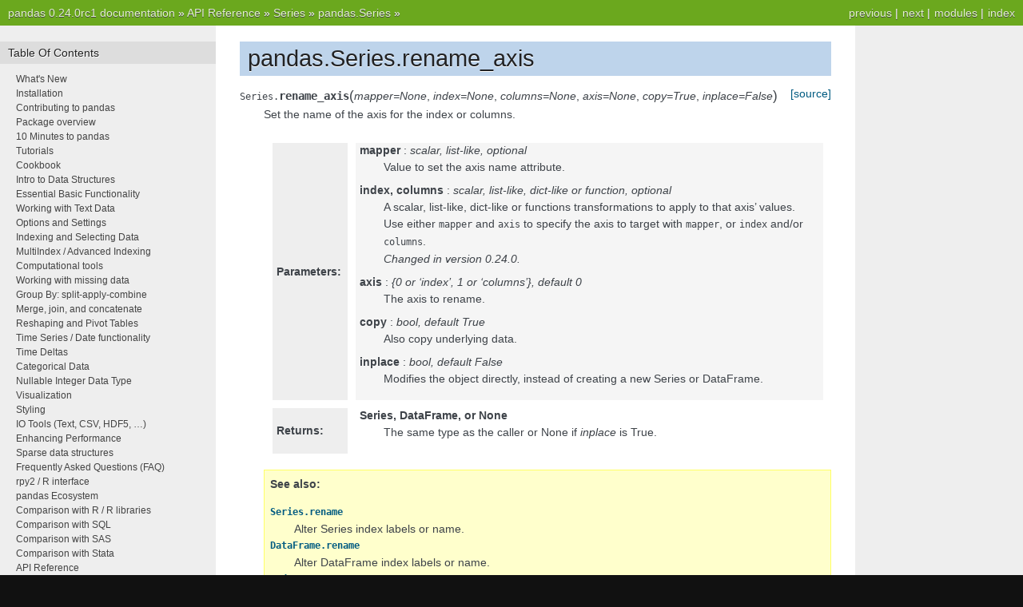

--- FILE ---
content_type: text/html
request_url: https://pandas.pydata.org/pandas-docs/version/0.24.0rc1/api/generated/pandas.Series.rename_axis.html
body_size: 5190
content:


<!DOCTYPE html PUBLIC "-//W3C//DTD XHTML 1.0 Transitional//EN"
  "http://www.w3.org/TR/xhtml1/DTD/xhtml1-transitional.dtd">

<html xmlns="http://www.w3.org/1999/xhtml">
  <head>
    <meta http-equiv="X-UA-Compatible" content="IE=Edge" />
    <meta http-equiv="Content-Type" content="text/html; charset=utf-8" />
    <title>pandas.Series.rename_axis &#8212; pandas 0.24.0rc1 documentation</title>
    <link rel="stylesheet" href="../../_static/nature.css" type="text/css" />
    <link rel="stylesheet" href="../../_static/pygments.css" type="text/css" />
    <script type="text/javascript" id="documentation_options" data-url_root="../../" src="../../_static/documentation_options.js"></script>
    <script type="text/javascript" src="../../_static/jquery.js"></script>
    <script type="text/javascript" src="../../_static/underscore.js"></script>
    <script type="text/javascript" src="../../_static/doctools.js"></script>
    <script async="async" type="text/javascript" src="https://cdnjs.cloudflare.com/ajax/libs/mathjax/2.7.1/MathJax.js?config=TeX-AMS-MML_HTMLorMML"></script>
    <script type="text/x-mathjax-config">MathJax.Hub.Config({"tex2jax": {"inlineMath": [["$", "$"], ["\\(", "\\)"]], "processEscapes": true, "ignoreClass": "document", "processClass": "math|output_area"}})</script>
    <link rel="shortcut icon" href="../../_static/favicon.ico"/>
    <link rel="index" title="Index" href="../../genindex.html" />
    <link rel="search" title="Search" href="../../search.html" />
    <link rel="next" title="pandas.Series.reorder_levels" href="pandas.Series.reorder_levels.html" />
    <link rel="prev" title="pandas.Series.rename" href="pandas.Series.rename.html" /> 
  </head><body>
    <div class="related" role="navigation" aria-label="related navigation">
      <h3>Navigation</h3>
      <ul>
        <li class="right" style="margin-right: 10px">
          <a href="../../genindex.html" title="General Index"
             accesskey="I">index</a></li>
        <li class="right" >
          <a href="../../py-modindex.html" title="Python Module Index"
             >modules</a> |</li>
        <li class="right" >
          <a href="pandas.Series.reorder_levels.html" title="pandas.Series.reorder_levels"
             accesskey="N">next</a> |</li>
        <li class="right" >
          <a href="pandas.Series.rename.html" title="pandas.Series.rename"
             accesskey="P">previous</a> |</li>
        <li class="nav-item nav-item-0"><a href="../../index.html">pandas 0.24.0rc1 documentation</a> &#187;</li>
          <li class="nav-item nav-item-1"><a href="../index.html" >API Reference</a> &#187;</li>
          <li class="nav-item nav-item-2"><a href="../series.html" >Series</a> &#187;</li>
          <li class="nav-item nav-item-3"><a href="pandas.Series.html" accesskey="U">pandas.Series</a> &#187;</li> 
      </ul>
    </div>
<div class="content-wrapper">
    <div class="content">
        <div class="document">
            <div class="sphinxsidebar">
                <h3>Table Of Contents</h3>
                <ul class="current">
<li class="toctree-l1"><a class="reference internal" href="../../whatsnew/v0.24.0.html">What's New</a></li>
<li class="toctree-l1"><a class="reference internal" href="../../install.html">Installation</a></li>
<li class="toctree-l1"><a class="reference internal" href="../../contributing.html">Contributing to pandas</a></li>
<li class="toctree-l1"><a class="reference internal" href="../../overview.html">Package overview</a></li>
<li class="toctree-l1"><a class="reference internal" href="../../10min.html">10 Minutes to pandas</a></li>
<li class="toctree-l1"><a class="reference internal" href="../../tutorials.html">Tutorials</a></li>
<li class="toctree-l1"><a class="reference internal" href="../../cookbook.html">Cookbook</a></li>
<li class="toctree-l1"><a class="reference internal" href="../../dsintro.html">Intro to Data Structures</a></li>
<li class="toctree-l1"><a class="reference internal" href="../../basics.html">Essential Basic Functionality</a></li>
<li class="toctree-l1"><a class="reference internal" href="../../text.html">Working with Text Data</a></li>
<li class="toctree-l1"><a class="reference internal" href="../../options.html">Options and Settings</a></li>
<li class="toctree-l1"><a class="reference internal" href="../../indexing.html">Indexing and Selecting Data</a></li>
<li class="toctree-l1"><a class="reference internal" href="../../advanced.html">MultiIndex / Advanced Indexing</a></li>
<li class="toctree-l1"><a class="reference internal" href="../../computation.html">Computational tools</a></li>
<li class="toctree-l1"><a class="reference internal" href="../../missing_data.html">Working with missing data</a></li>
<li class="toctree-l1"><a class="reference internal" href="../../groupby.html">Group By: split-apply-combine</a></li>
<li class="toctree-l1"><a class="reference internal" href="../../merging.html">Merge, join, and concatenate</a></li>
<li class="toctree-l1"><a class="reference internal" href="../../reshaping.html">Reshaping and Pivot Tables</a></li>
<li class="toctree-l1"><a class="reference internal" href="../../timeseries.html">Time Series / Date functionality</a></li>
<li class="toctree-l1"><a class="reference internal" href="../../timedeltas.html">Time Deltas</a></li>
<li class="toctree-l1"><a class="reference internal" href="../../categorical.html">Categorical Data</a></li>
<li class="toctree-l1"><a class="reference internal" href="../../integer_na.html">Nullable Integer Data Type</a></li>
<li class="toctree-l1"><a class="reference internal" href="../../visualization.html">Visualization</a></li>
<li class="toctree-l1"><a class="reference internal" href="../../style.html">Styling</a></li>
<li class="toctree-l1"><a class="reference internal" href="../../io.html">IO Tools (Text, CSV, HDF5, …)</a></li>
<li class="toctree-l1"><a class="reference internal" href="../../enhancingperf.html">Enhancing Performance</a></li>
<li class="toctree-l1"><a class="reference internal" href="../../sparse.html">Sparse data structures</a></li>
<li class="toctree-l1"><a class="reference internal" href="../../gotchas.html">Frequently Asked Questions (FAQ)</a></li>
<li class="toctree-l1"><a class="reference internal" href="../../r_interface.html">rpy2 / R interface</a></li>
<li class="toctree-l1"><a class="reference internal" href="../../ecosystem.html">pandas Ecosystem</a></li>
<li class="toctree-l1"><a class="reference internal" href="../../comparison_with_r.html">Comparison with R / R libraries</a></li>
<li class="toctree-l1"><a class="reference internal" href="../../comparison_with_sql.html">Comparison with SQL</a></li>
<li class="toctree-l1"><a class="reference internal" href="../../comparison_with_sas.html">Comparison with SAS</a></li>
<li class="toctree-l1"><a class="reference internal" href="../../comparison_with_stata.html">Comparison with Stata</a></li>
<li class="toctree-l1 current"><a class="reference internal" href="../index.html">API Reference</a><ul class="current">
<li class="toctree-l2"><a class="reference internal" href="../io.html">Input/Output</a></li>
<li class="toctree-l2"><a class="reference internal" href="../general_functions.html">General functions</a></li>
<li class="toctree-l2 current"><a class="reference internal" href="../series.html">Series</a><ul class="current">
<li class="toctree-l3"><a class="reference internal" href="../series.html#constructor">Constructor</a></li>
<li class="toctree-l3"><a class="reference internal" href="../series.html#attributes">Attributes</a></li>
<li class="toctree-l3"><a class="reference internal" href="../series.html#conversion">Conversion</a></li>
<li class="toctree-l3"><a class="reference internal" href="../series.html#indexing-iteration">Indexing, iteration</a></li>
<li class="toctree-l3"><a class="reference internal" href="../series.html#binary-operator-functions">Binary operator functions</a></li>
<li class="toctree-l3"><a class="reference internal" href="../series.html#function-application-groupby-window">Function application, GroupBy &amp; Window</a></li>
<li class="toctree-l3"><a class="reference internal" href="../series.html#computations-descriptive-stats">Computations / Descriptive Stats</a></li>
<li class="toctree-l3 current"><a class="reference internal" href="../series.html#reindexing-selection-label-manipulation">Reindexing / Selection / Label manipulation</a><ul class="current">
<li class="toctree-l4"><a class="reference internal" href="pandas.Series.align.html">pandas.Series.align</a></li>
<li class="toctree-l4"><a class="reference internal" href="pandas.Series.drop.html">pandas.Series.drop</a></li>
<li class="toctree-l4"><a class="reference internal" href="pandas.Series.droplevel.html">pandas.Series.droplevel</a></li>
<li class="toctree-l4"><a class="reference internal" href="pandas.Series.drop_duplicates.html">pandas.Series.drop_duplicates</a></li>
<li class="toctree-l4"><a class="reference internal" href="pandas.Series.duplicated.html">pandas.Series.duplicated</a></li>
<li class="toctree-l4"><a class="reference internal" href="pandas.Series.equals.html">pandas.Series.equals</a></li>
<li class="toctree-l4"><a class="reference internal" href="pandas.Series.first.html">pandas.Series.first</a></li>
<li class="toctree-l4"><a class="reference internal" href="pandas.Series.head.html">pandas.Series.head</a></li>
<li class="toctree-l4"><a class="reference internal" href="pandas.Series.idxmax.html">pandas.Series.idxmax</a></li>
<li class="toctree-l4"><a class="reference internal" href="pandas.Series.idxmin.html">pandas.Series.idxmin</a></li>
<li class="toctree-l4"><a class="reference internal" href="pandas.Series.isin.html">pandas.Series.isin</a></li>
<li class="toctree-l4"><a class="reference internal" href="pandas.Series.last.html">pandas.Series.last</a></li>
<li class="toctree-l4"><a class="reference internal" href="pandas.Series.reindex.html">pandas.Series.reindex</a></li>
<li class="toctree-l4"><a class="reference internal" href="pandas.Series.reindex_like.html">pandas.Series.reindex_like</a></li>
<li class="toctree-l4"><a class="reference internal" href="pandas.Series.rename.html">pandas.Series.rename</a></li>
<li class="toctree-l4 current"><a class="current reference internal" href="#">pandas.Series.rename_axis</a></li>
<li class="toctree-l4"><a class="reference internal" href="pandas.Series.reset_index.html">pandas.Series.reset_index</a></li>
<li class="toctree-l4"><a class="reference internal" href="pandas.Series.sample.html">pandas.Series.sample</a></li>
<li class="toctree-l4"><a class="reference internal" href="pandas.Series.select.html">pandas.Series.select</a></li>
<li class="toctree-l4"><a class="reference internal" href="pandas.Series.set_axis.html">pandas.Series.set_axis</a></li>
<li class="toctree-l4"><a class="reference internal" href="pandas.Series.take.html">pandas.Series.take</a></li>
<li class="toctree-l4"><a class="reference internal" href="pandas.Series.tail.html">pandas.Series.tail</a></li>
<li class="toctree-l4"><a class="reference internal" href="pandas.Series.truncate.html">pandas.Series.truncate</a></li>
<li class="toctree-l4"><a class="reference internal" href="pandas.Series.where.html">pandas.Series.where</a></li>
<li class="toctree-l4"><a class="reference internal" href="pandas.Series.mask.html">pandas.Series.mask</a></li>
<li class="toctree-l4"><a class="reference internal" href="pandas.Series.add_prefix.html">pandas.Series.add_prefix</a></li>
<li class="toctree-l4"><a class="reference internal" href="pandas.Series.add_suffix.html">pandas.Series.add_suffix</a></li>
<li class="toctree-l4"><a class="reference internal" href="pandas.Series.filter.html">pandas.Series.filter</a></li>
</ul>
</li>
<li class="toctree-l3"><a class="reference internal" href="../series.html#missing-data-handling">Missing data handling</a></li>
<li class="toctree-l3"><a class="reference internal" href="../series.html#reshaping-sorting">Reshaping, sorting</a></li>
<li class="toctree-l3"><a class="reference internal" href="../series.html#combining-joining-merging">Combining / joining / merging</a></li>
<li class="toctree-l3"><a class="reference internal" href="../series.html#time-series-related">Time series-related</a></li>
<li class="toctree-l3"><a class="reference internal" href="../series.html#accessors">Accessors</a></li>
<li class="toctree-l3"><a class="reference internal" href="../series.html#plotting">Plotting</a></li>
<li class="toctree-l3"><a class="reference internal" href="../series.html#serialization-io-conversion">Serialization / IO / Conversion</a></li>
<li class="toctree-l3"><a class="reference internal" href="../series.html#sparse">Sparse</a></li>
</ul>
</li>
<li class="toctree-l2"><a class="reference internal" href="../frame.html">DataFrame</a></li>
<li class="toctree-l2"><a class="reference internal" href="../arrays.html">Pandas Arrays</a></li>
<li class="toctree-l2"><a class="reference internal" href="../panel.html">Panel</a></li>
<li class="toctree-l2"><a class="reference internal" href="../indexing.html">Indexing</a></li>
<li class="toctree-l2"><a class="reference internal" href="../offset_frequency.html">Date Offsets</a></li>
<li class="toctree-l2"><a class="reference internal" href="../offset_frequency.html#frequencies">Frequencies</a></li>
<li class="toctree-l2"><a class="reference internal" href="../window.html">Window</a></li>
<li class="toctree-l2"><a class="reference internal" href="../groupby.html">GroupBy</a></li>
<li class="toctree-l2"><a class="reference internal" href="../resampling.html">Resampling</a></li>
<li class="toctree-l2"><a class="reference internal" href="../style.html">Style</a></li>
<li class="toctree-l2"><a class="reference internal" href="../plotting.html">Plotting</a></li>
<li class="toctree-l2"><a class="reference internal" href="../general_utility_functions.html">General utility functions</a></li>
<li class="toctree-l2"><a class="reference internal" href="../extensions.html">Extensions</a></li>
</ul>
</li>
<li class="toctree-l1"><a class="reference internal" href="../../developer.html">Developer</a></li>
<li class="toctree-l1"><a class="reference internal" href="../../internals.html">Internals</a></li>
<li class="toctree-l1"><a class="reference internal" href="../../extending.html">Extending Pandas</a></li>
<li class="toctree-l1"><a class="reference internal" href="../../whatsnew/index.html">Release Notes</a></li>
</ul>

                <h3 style="margin-top: 1.5em;">Search</h3>

                <form class="search" action="../../search.html" method="get">
                    <input type="text" name="q" size="18"/>
                    <input type="submit" value="Go"/>
                    <input type="hidden" name="check_keywords" value="yes"/>
                    <input type="hidden" name="area" value="default"/>
                </form>
                <p class="searchtip" style="font-size: 90%">
                    Enter search terms or a module, class or function name.
                </p>

            </div>
             
            <div class="documentwrapper">
                <div class="bodywrapper">
                    <div class="body">
                        
  <div class="section" id="pandas-series-rename-axis">
<h1>pandas.Series.rename_axis<a class="headerlink" href="#pandas-series-rename-axis" title="Permalink to this headline">¶</a></h1>
<dl class="method">
<dt id="pandas.Series.rename_axis">
<code class="descclassname">Series.</code><code class="descname">rename_axis</code><span class="sig-paren">(</span><em>mapper=None</em>, <em>index=None</em>, <em>columns=None</em>, <em>axis=None</em>, <em>copy=True</em>, <em>inplace=False</em><span class="sig-paren">)</span><a class="reference external" href="http://github.com/pandas-dev/pandas/blob/v0.24.0rc1/pandas/core/generic.py#L1090-L1270"><span class="viewcode-link">[source]</span></a><a class="headerlink" href="#pandas.Series.rename_axis" title="Permalink to this definition">¶</a></dt>
<dd><p>Set the name of the axis for the index or columns.</p>
<table class="docutils field-list" frame="void" rules="none">
<col class="field-name" />
<col class="field-body" />
<tbody valign="top">
<tr class="field-odd field"><th class="field-name">Parameters:</th><td class="field-body"><dl class="first docutils">
<dt><strong>mapper</strong> <span class="classifier-delimiter">:</span> <span class="classifier">scalar, list-like, optional</span></dt>
<dd><p class="first last">Value to set the axis name attribute.</p>
</dd>
<dt><strong>index, columns</strong> <span class="classifier-delimiter">:</span> <span class="classifier">scalar, list-like, dict-like or function, optional</span></dt>
<dd><p class="first">A scalar, list-like, dict-like or functions transformations to
apply to that axis’ values.</p>
<p>Use either <code class="docutils literal notranslate"><span class="pre">mapper</span></code> and <code class="docutils literal notranslate"><span class="pre">axis</span></code> to
specify the axis to target with <code class="docutils literal notranslate"><span class="pre">mapper</span></code>, or <code class="docutils literal notranslate"><span class="pre">index</span></code>
and/or <code class="docutils literal notranslate"><span class="pre">columns</span></code>.</p>
<div class="last versionchanged">
<p><span class="versionmodified">Changed in version 0.24.0.</span></p>
</div>
</dd>
<dt><strong>axis</strong> <span class="classifier-delimiter">:</span> <span class="classifier">{0 or ‘index’, 1 or ‘columns’}, default 0</span></dt>
<dd><p class="first last">The axis to rename.</p>
</dd>
<dt><strong>copy</strong> <span class="classifier-delimiter">:</span> <span class="classifier">bool, default True</span></dt>
<dd><p class="first last">Also copy underlying data.</p>
</dd>
<dt><strong>inplace</strong> <span class="classifier-delimiter">:</span> <span class="classifier">bool, default False</span></dt>
<dd><p class="first last">Modifies the object directly, instead of creating a new Series
or DataFrame.</p>
</dd>
</dl>
</td>
</tr>
<tr class="field-even field"><th class="field-name">Returns:</th><td class="field-body"><dl class="first last docutils">
<dt><strong>Series, DataFrame, or None</strong></dt>
<dd><p class="first last">The same type as the caller or None if <cite>inplace</cite> is True.</p>
</dd>
</dl>
</td>
</tr>
</tbody>
</table>
<div class="admonition seealso">
<p class="first admonition-title">See also</p>
<dl class="last docutils">
<dt><a class="reference internal" href="pandas.Series.rename.html#pandas.Series.rename" title="pandas.Series.rename"><code class="xref py py-obj docutils literal notranslate"><span class="pre">Series.rename</span></code></a></dt>
<dd>Alter Series index labels or name.</dd>
<dt><a class="reference internal" href="pandas.DataFrame.rename.html#pandas.DataFrame.rename" title="pandas.DataFrame.rename"><code class="xref py py-obj docutils literal notranslate"><span class="pre">DataFrame.rename</span></code></a></dt>
<dd>Alter DataFrame index labels or name.</dd>
<dt><a class="reference internal" href="pandas.Index.rename.html#pandas.Index.rename" title="pandas.Index.rename"><code class="xref py py-obj docutils literal notranslate"><span class="pre">Index.rename</span></code></a></dt>
<dd>Set new names on index.</dd>
</dl>
</div>
<p class="rubric">Notes</p>
<p>Prior to version 0.21.0, <code class="docutils literal notranslate"><span class="pre">rename_axis</span></code> could also be used to change
the axis <em>labels</em> by passing a mapping or scalar. This behavior is
deprecated and will be removed in a future version. Use <code class="docutils literal notranslate"><span class="pre">rename</span></code>
instead.</p>
<p><code class="docutils literal notranslate"><span class="pre">DataFrame.rename_axis</span></code> supports two calling conventions</p>
<ul class="simple">
<li><code class="docutils literal notranslate"><span class="pre">(index=index_mapper,</span> <span class="pre">columns=columns_mapper,</span> <span class="pre">...)</span></code></li>
<li><code class="docutils literal notranslate"><span class="pre">(mapper,</span> <span class="pre">axis={'index',</span> <span class="pre">'columns'},</span> <span class="pre">...)</span></code></li>
</ul>
<p>The first calling convention will only modify the names of
the index and/or the names of the Index object that is the columns.
In this case, the parameter <code class="docutils literal notranslate"><span class="pre">copy</span></code> is ignored.</p>
<p>The second calling convention will modify the names of the
the corresponding index if mapper is a list or a scalar.
However, if mapper is dict-like or a function, it will use the
deprecated behavior of modifying the axis <em>labels</em>.</p>
<p>We <em>highly</em> recommend using keyword arguments to clarify your
intent.</p>
<p class="rubric">Examples</p>
<p><strong>Series</strong></p>
<div class="highlight-default notranslate"><div class="highlight"><pre><span></span><span class="gp">&gt;&gt;&gt; </span><span class="n">s</span> <span class="o">=</span> <span class="n">pd</span><span class="o">.</span><span class="n">Series</span><span class="p">([</span><span class="s2">&quot;dog&quot;</span><span class="p">,</span> <span class="s2">&quot;cat&quot;</span><span class="p">,</span> <span class="s2">&quot;monkey&quot;</span><span class="p">])</span>
<span class="gp">&gt;&gt;&gt; </span><span class="n">s</span>
<span class="go">0       dog</span>
<span class="go">1       cat</span>
<span class="go">2    monkey</span>
<span class="go">dtype: object</span>
<span class="gp">&gt;&gt;&gt; </span><span class="n">s</span><span class="o">.</span><span class="n">rename_axis</span><span class="p">(</span><span class="s2">&quot;animal&quot;</span><span class="p">)</span>
<span class="go">animal</span>
<span class="go">0    dog</span>
<span class="go">1    cat</span>
<span class="go">2    monkey</span>
<span class="go">dtype: object</span>
</pre></div>
</div>
<p><strong>DataFrame</strong></p>
<div class="highlight-default notranslate"><div class="highlight"><pre><span></span><span class="gp">&gt;&gt;&gt; </span><span class="n">df</span> <span class="o">=</span> <span class="n">pd</span><span class="o">.</span><span class="n">DataFrame</span><span class="p">({</span><span class="s2">&quot;num_legs&quot;</span><span class="p">:</span> <span class="p">[</span><span class="mi">4</span><span class="p">,</span> <span class="mi">4</span><span class="p">,</span> <span class="mi">2</span><span class="p">],</span>
<span class="gp">... </span>                   <span class="s2">&quot;num_arms&quot;</span><span class="p">:</span> <span class="p">[</span><span class="mi">0</span><span class="p">,</span> <span class="mi">0</span><span class="p">,</span> <span class="mi">2</span><span class="p">]},</span>
<span class="gp">... </span>                  <span class="p">[</span><span class="s2">&quot;dog&quot;</span><span class="p">,</span> <span class="s2">&quot;cat&quot;</span><span class="p">,</span> <span class="s2">&quot;monkey&quot;</span><span class="p">])</span>
<span class="gp">&gt;&gt;&gt; </span><span class="n">df</span>
<span class="go">        num_legs  num_arms</span>
<span class="go">dog            4         0</span>
<span class="go">cat            4         0</span>
<span class="go">monkey         2         2</span>
<span class="gp">&gt;&gt;&gt; </span><span class="n">df</span> <span class="o">=</span> <span class="n">df</span><span class="o">.</span><span class="n">rename_axis</span><span class="p">(</span><span class="s2">&quot;animal&quot;</span><span class="p">)</span>
<span class="gp">&gt;&gt;&gt; </span><span class="n">df</span>
<span class="go">        num_legs  num_arms</span>
<span class="go">animal</span>
<span class="go">dog            4         0</span>
<span class="go">cat            4         0</span>
<span class="go">monkey         2         2</span>
<span class="gp">&gt;&gt;&gt; </span><span class="n">df</span> <span class="o">=</span> <span class="n">df</span><span class="o">.</span><span class="n">rename_axis</span><span class="p">(</span><span class="s2">&quot;limbs&quot;</span><span class="p">,</span> <span class="n">axis</span><span class="o">=</span><span class="s2">&quot;columns&quot;</span><span class="p">)</span>
<span class="gp">&gt;&gt;&gt; </span><span class="n">df</span>
<span class="go">limbs   num_legs  num_arms</span>
<span class="go">animal</span>
<span class="go">dog            4         0</span>
<span class="go">cat            4         0</span>
<span class="go">monkey         2         2</span>
</pre></div>
</div>
<p><strong>MultiIndex</strong></p>
<div class="highlight-default notranslate"><div class="highlight"><pre><span></span><span class="gp">&gt;&gt;&gt; </span><span class="n">df</span><span class="o">.</span><span class="n">index</span> <span class="o">=</span> <span class="n">pd</span><span class="o">.</span><span class="n">MultiIndex</span><span class="o">.</span><span class="n">from_product</span><span class="p">([[</span><span class="s1">&#39;mammal&#39;</span><span class="p">],</span>
<span class="gp">... </span>                                       <span class="p">[</span><span class="s1">&#39;dog&#39;</span><span class="p">,</span> <span class="s1">&#39;cat&#39;</span><span class="p">,</span> <span class="s1">&#39;monkey&#39;</span><span class="p">]],</span>
<span class="gp">... </span>                                      <span class="n">names</span><span class="o">=</span><span class="p">[</span><span class="s1">&#39;type&#39;</span><span class="p">,</span> <span class="s1">&#39;name&#39;</span><span class="p">])</span>
<span class="gp">&gt;&gt;&gt; </span><span class="n">df</span>
<span class="go">limbs          num_legs  num_arms</span>
<span class="go">type   name</span>
<span class="go">mammal dog            4         0</span>
<span class="go">       cat            4         0</span>
<span class="go">       monkey         2         2</span>
</pre></div>
</div>
<div class="highlight-default notranslate"><div class="highlight"><pre><span></span><span class="gp">&gt;&gt;&gt; </span><span class="n">df</span><span class="o">.</span><span class="n">rename_axis</span><span class="p">(</span><span class="n">index</span><span class="o">=</span><span class="p">{</span><span class="s1">&#39;type&#39;</span><span class="p">:</span> <span class="s1">&#39;class&#39;</span><span class="p">})</span>
<span class="go">limbs          num_legs  num_arms</span>
<span class="go">class  name</span>
<span class="go">mammal dog            4         0</span>
<span class="go">       cat            4         0</span>
<span class="go">       monkey         2         2</span>
</pre></div>
</div>
<div class="highlight-default notranslate"><div class="highlight"><pre><span></span><span class="gp">&gt;&gt;&gt; </span><span class="n">df</span><span class="o">.</span><span class="n">rename_axis</span><span class="p">(</span><span class="n">columns</span><span class="o">=</span><span class="nb">str</span><span class="o">.</span><span class="n">upper</span><span class="p">)</span>
<span class="go">LIMBS          num_legs  num_arms</span>
<span class="go">type   name</span>
<span class="go">mammal dog            4         0</span>
<span class="go">       cat            4         0</span>
<span class="go">       monkey         2         2</span>
</pre></div>
</div>
</dd></dl>

</div>


                    </div>
                </div>
            </div>

            
            <div class="clearer"></div>
        </div>
    </div>
</div>
    <div class="related" role="navigation" aria-label="related navigation">
      <h3>Navigation</h3>
      <ul>
        <li class="right" style="margin-right: 10px">
          <a href="../../genindex.html" title="General Index"
             >index</a></li>
        <li class="right" >
          <a href="../../py-modindex.html" title="Python Module Index"
             >modules</a> |</li>
        <li class="right" >
          <a href="pandas.Series.reorder_levels.html" title="pandas.Series.reorder_levels"
             >next</a> |</li>
        <li class="right" >
          <a href="pandas.Series.rename.html" title="pandas.Series.rename"
             >previous</a> |</li>
        <li class="nav-item nav-item-0"><a href="../../index.html">pandas 0.24.0rc1 documentation</a> &#187;</li>
          <li class="nav-item nav-item-1"><a href="../index.html" >API Reference</a> &#187;</li>
          <li class="nav-item nav-item-2"><a href="../series.html" >Series</a> &#187;</li>
          <li class="nav-item nav-item-3"><a href="pandas.Series.html" >pandas.Series</a> &#187;</li> 
      </ul>
    </div>
<style type="text/css">
    .scrollToTop {
        text-align: center;
        font-weight: bold;
        position: fixed;
        bottom: 60px;
        right: 40px;
        display: none;
    }
</style>
<a href="#" class="scrollToTop">Scroll To Top</a>
<script type="text/javascript">
$(document).ready(function() {
    //Check to see if the window is top if not then display button
    $(window).scroll(function() {
        if ($(this).scrollTop() > 200) {
            $('.scrollToTop').fadeIn();
        } else {
            $('.scrollToTop').fadeOut();
        }
    });

    //Click event to scroll to top
    $('.scrollToTop').click(function() {
        $('html, body').animate({
            scrollTop: 0
        }, 500);
        return false;
    });
});
</script>
<script type="text/javascript">
  var _gaq = _gaq || [];
  _gaq.push(['_setAccount', 'UA-27880019-2']);
  _gaq.push(['_trackPageview']);

  (function() {
    var ga = document.createElement('script'); ga.type = 'text/javascript'; ga.async = true;
    ga.src = ('https:' == document.location.protocol ? 'https://ssl' : 'http://www') + '.google-analytics.com/ga.js';
    var s = document.getElementsByTagName('script')[0]; s.parentNode.insertBefore(ga, s);
  })();
</script>

  </body>
</html>